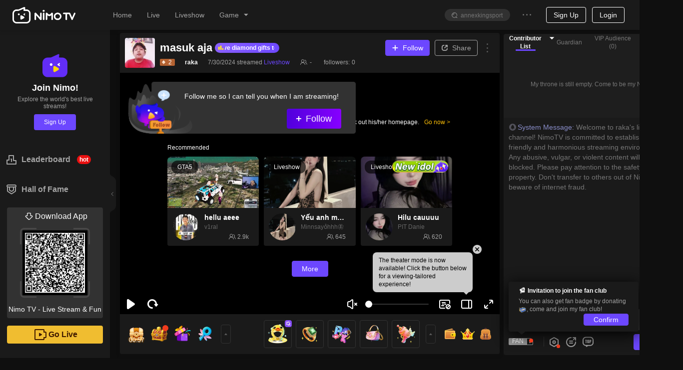

--- FILE ---
content_type: text/html; charset=utf-8
request_url: https://www.nimo.tv/live/6105590?_lang=1036
body_size: 23073
content:
<!DOCTYPE html>
<html lang="en" >
<head>
  <meta charset="utf-8">
  
    <meta name="viewport" content="width=device-width, initial-scale=1">
  
  <meta http-equiv="Content-Security-Policy" content="upgrade-insecure-requests">
  <meta http-equiv="origin-trial" content="[base64]">
<meta property="og:title" content="raka - Nimo TV" >
<meta property="og:description" content="Enjoy raka live stream on Nimo TV. Watch raka show the talent and chat with other fans all around the world. Join the Party now!" >
<meta property="og:image" content="https://txpic.vod.nimo.tv/su1629531831481rf3d4db77e398ef1780fd8b94ca506ebe_338_608.jpg?t=1769035680000" >
<meta property="og:image:width" content="640" >
<meta property="og:image:alt" content="nimotv Liveshow liveshow beautiful lady raka cover" >
<meta property="og:type" content="website" >
<meta name="description" content="raka HD Live Stream | Watch raka play Liveshow on Nimo TV, enjoy exclusive HD content, exciting replays, and real-time interaction." >


  <title>raka Liveshow HD Live &amp;Video - Watch raka Playing Liveshow | Nimo TV</title>

<meta http-equiv="X-UA-Compatible" content="IE=edge,chrome=1" />
<meta name="renderer" content="webkit" />
<link rel="apple-touch-icon" href="//www.nimo.tv/nms/images/apple-touch-icon.db11b219cb2e42e6.png">
<link rel="icon" type="image/png" sizes="32x32" href="//www.nimo.tv/nms/images/favicon-32x32.13382c650c7b408c.png">
<link rel="icon" type="image/png" sizes="16x16" href="//www.nimo.tv/nms/images/favicon-16x16.66e9ef598a8af80a.png">
<link rel="manifest" href="/site.webmanifest">
<link rel="mask-icon" href="//www.nimo.tv/nms/images/safari-pinned-tab.b2e98d50e0bb891b.svg" color="#5bbad5">
<meta name="msapplication-TileColor" content="#00a300">
<meta name="theme-color" content="#1e1e1e">
<meta name="google" content="notranslate" />
<meta property="fb:app_id" content="161285164570410">
<script>
  var G_defaultAvatarSrc = "//www.nimo.tv/nms/images/default-avatar.0d3a8574aee0bb2c.png";
  var G_defaultScreenShot = "//www.nimo.tv/nms/images/screen-285x160.675838a218ebe37b.jpg";
  var nimo_base = {};
  nimo_base.headerNav = "";
  nimo_base.hasMulTheme = "1";
  
  nimo_base.pathKeyword = "";
</script>

<link rel="dns-prefetch" href="https://tx.flv.nimo.tv" >
<link rel="dns-prefetch" href="https://ws.flv.nimo.tv" >
<link rel="dns-prefetch" href="https://al.flv.nimo.tv" >
<link rel="dns-prefetch" href="https://tx.hls.nimo.tv" >
<link rel="dns-prefetch" href="https://ws.hls.nimo.tv" >
<link rel="dns-prefetch" href="https://al.hls.nimo.tv" >
<link rel="dns-prefetch" href="https://tx-slice.nimo.tv" >
<link rel="dns-prefetch" href="https://ws-slice.nimo.tv" >
<link rel="dns-prefetch" href="https://al-slice.nimo.tv" >
<link rel="dns-prefetch" href="https://sail-api-static.nimo.tv" >
<link rel="dns-prefetch" href="https://sail-api.nimo.tv" >
<link rel="dns-prefetch" href="https://follow.nimo.tv" >
<link rel="dns-prefetch" href="https://api.nimo.tv" >
<link rel="dns-prefetch" href="https://api-cf.nimo.tv" >
<link rel="dns-prefetch" href="https://guess.nimo.tv" >
<link rel="dns-prefetch" href="https://img.nimo.tv" >
<link rel="dns-prefetch" href="https://wspic.vod.nimo.tv" >
<link rel="dns-prefetch" href="https://txpic.vod.nimo.tv" >
<link rel="dns-prefetch" href="https://www.googletagmanager.com" >
<link rel="dns-prefetch" href="https://www.google-analytics.com" >
<link rel="dns-prefetch" href="https://stats.g.doubleclick.net" >
<link rel="dns-prefetch" href="https://www.gstatic.com" >
<link rel="dns-prefetch" href="https://metric.nimo.tv" >
<link rel="dns-prefetch" href="https://ylog.nimo.tv" >
<link rel="dns-prefetch" href="https://follow-cf-dynamic.nimo.tv" >

  <link rel="search" type="application/opensearchdescription+xml" href="/nms/search/opensearch.xml">
  
  
      <script src="//www.nimo.tv/nms/lib/browser-ua.94e0054d65f13d41.js"></script>
  
  
    <script type="text/javascript">
  (function () {
    var _pathname = window.location.pathname;
    var redirectUrl = '';
    var pathnameRegStr =
      "";
    var pathnameReg = new RegExp(pathnameRegStr);
    var shouldRedirect = pathnameRegStr ? pathnameReg.test(_pathname) : true;

    function getNewSearch() {
      try {
        var hadRedirected = false;
        var search = window.location.search || '';
        search = search.substring(1);
        var queryArr = search.split('&');
        for (var i = 0; i < queryArr.length; i++) {
          if (queryArr[i].split('=')[0] === 'origin') {
            queryArr[i] = 'origin=web';
            hadRedirected = true;
          }
        }
        search = queryArr.join('&');
        if (search) {
          search = '?' + search;
          if (!hadRedirected) {
            search = search + '&origin=web';
          }
        } else {
          if (!hadRedirected) {
            search = '?origin=web';
          }
        }
        return search;
      } catch (error) {
        console.error(error);
        return '';
      }
    }
var getThirdPartyHost=function(e){
  var res = /^https?:\/\/([^:/?#]+)/.exec(e);
  var host = res ? res[1] : '';
  if (!/\bnimo\.tv$/.test(host) && host) {
    return host;
  }
  return '';
};
var writeReferer = function(){
  try {
    var e = document.referrer;
    if (e && getThirdPartyHost(e)) {
      document.cookie = "_nm_referrer=".concat(encodeURIComponent(e), "; domain=.nimo.tv; path=/");
    }
    if (!e) {
      document.cookie = "_nm_referrer=; domain=.nimo.tv; expires=Thu, 01 Jan 1970 00:00:00 UTC; path=/;";
    }
  } catch (e) {}
};
    if (shouldRedirect && __NIMO_UA__.isWap) {
      writeReferer();
      var newSearch = getNewSearch();
      if (redirectUrl !== '') {
        window.location.href = '//' + redirectUrl + newSearch;
      } else {
        window.location.href =
          '//m.nimo.tv' + location.pathname + newSearch;
      }
    }
  })();
</script>

  
  <script>
window.__NIMO_APP_DATA__ = {
  country: "US",
  platform: "desktop",
  lang: "1033",
  theme: "1",
  version: "home.spa.7b9558a491"
};
window.__G_domains="[base64]"
!function(){"use strict";function e(e){var n,o=e.k,t=e.v,i=e.o,a=(i=void 0===i?{}:i).maxAge,c=i.domain;if(i.ifNeeded&&function(e){var n=document.cookie.match(new RegExp("(^| )"+e+"=([^;]*)(;|$)"));return null!=n?n[2]:null}(o))return;if(a){var r=new Date;r.setTime(r.getTime()+a),n=";expires="+r.toGMTString()}var u=o+"="+encodeURIComponent(t)+(c?";domain="+c:"")+";path=/"+n;document.cookie=u}
e({"k":"lang","v":"1033","o":{"maxAge":31536000000,"domain":".nimo.tv","ifNeeded":true}});
e({"k":"country","v":"US","o":{"maxAge":31536000000,"domain":".nimo.tv"}});
e({"k":"ccountry","v":"US","o":{"maxAge":31536000000,"domain":".nimo.tv"}});
e({"k":"clang","v":"1033","o":{"maxAge":31536000000,"domain":".nimo.tv"}});
e({"k":"theme","v":"1","o":{"maxAge":31536000000,"domain":".nimo.tv","ifNeeded":true}});
}()
</script>

<script>
!function () {
  window.__HBI__ = {
    ext: {
      country_flg: "US",
      cdn: 'aws',
      page_type: 'room',
      load_diff: window.__NM_DIFF__,
      slug: location.host.replace(/.nimo.tv$/, '') + '/' + location.pathname.replace(/\d+/g, ':id').replace(/^\/|\/$/g,'').replace(/\//g, '-'),
      abtest: '',
      temp: ''
    },
    id: 27,
    rpurl: 'https://metric.nimo.tv',
    tti: false,
    inp: true,
    lcp: true,
    cls: true,
    memory: true,
    log: false
  };
}();
</script>


<style>
  .nm-logo {
    background: url('[data-uri]') no-repeat center/contain;
  }
  .nimo-theme-dark .nm-logo {
    background: url("[data-uri]") no-repeat center/contain;
  }
  .grey-active .header-logo {
    filter: grayscale(1);
  }
</style>
<script defer src="//www.nimo.tv/nms/dll.980d17b5463e1d93.js"></script><script defer src="//www.nimo.tv/nms/runtime.home.spa.1b473f01549d5930.js"></script><script defer src="//www.nimo.tv/nms/react-dom.5300b56f7a066479.js"></script><script defer src="//www.nimo.tv/nms/hysdkd.da5c32ed13f2fb30.js"></script><script defer src="//www.nimo.tv/nms/home.spa.59650d66eda20447.js"></script><link href="//www.nimo.tv/nms/home.spa.708ede261205dbbe.css" rel="stylesheet"></head>

<body class=" page-room sidebar-expand country-US">
<script>var G_roomBaseInfo={"roomId":6105590,"auId":1629531831481,"anchorId":1629531831481,"alise":"","nickname":"raka","head_img":"","title":"masuk aja","gameId":185,"game":"Liveshow","background_img":"","anchorAnnouncement":"","avatarUrl":"https://server-avatar.nimostatic.tv/1629531831481/202405271716814197260_1629531831481_avatar.png","viewerNum":0,"anchorLang":1057,"anchorLangText":"Bahasa Indonesia","anchorCountryCode":"ID","liveStreamStatus":0,"isPlayback":0,"roomScreenshots":[{"screenshotKey":2,"url":"https://txpic.vod.nimo.tv/su1629531831481rf3d4db77e398ef1780fd8b94ca506ebe_338_608.jpg?t=1769035680000"},{"screenshotKey":2,"url":"https://txpic.vod.nimo.tv/su1629531831481rf3d4db77e398ef1780fd8b94ca506ebe_338_608.jpg?t=1769035680000"}],"endLiveTime":1722321943,"roomSort":0,"businessType":2,"templateType":2,"eventId":"","eventRoomListView":[],"teamId":"","teamRoomViews":[],"starLiveRoomView":{"id":0,"countryCode":"","countryName":"","anchorUdbid":0,"backgroundImage":"","headImage":"","mediaContent":"","nickName":"","notPlayPic":"","notPlayStatus":0,"notPlayType":0,"notPlayVideo":"","status":0,"syncClient":""},"gameAbbrList":[],"roomLineInfo":{"lRoomId":0,"mLineInfo":{},"iRecommendCode":0,"vCodeLines":[],"vCodeLines2":[],"bIfLiveInter":true,"iBusinessType":0,"iWidth":0,"iHeight":0,"lUid":0,"iTemplateType":0,"iMaskSeconds":0,"dScale":0,"iMuteSeconds":0},"mStreamPkg":"","updatedTime":1722321962529,"createdTime":1716813803412,"startLiveTime":1722321743,"normalMultiRoomList":[],"chatRuleText":"","authenticatedAnchor":0,"liveType":0};</script>
<div class="nimo-bg-base"></div>
<div id="root" class="nimo-root">
  <div id="header-wrapper">
  <style>
    .header-logo {
      background-image: url('[data-uri]');
      background-size: 100%;
      background-position: center;
      background-repeat: no-repeat;
      width: 126px;
      height: 37px;
    }

    .nimo-theme-dark .header-logo {
      background-image: url('[data-uri]');
    }
  </style>
  <div id="header" class="n-as-rel n-as-z2">
    <div class="n-as-h60px">
      <div
        class="
          n-as-fixed n-as-tl n-as-w100 n-as-padh-md n-fx-bc
          bc1
          bsc1
          n-fx-wrap
        "
      >
        <div class="n-fx1 n-fx-sc n-as-h60px">
          <div class="n-fx0 n-as-padh-md">
            <div class="header-logo c8 nm-logo"></div>
          </div>
          <div class="n-fx0 n-as-mrgh">
            <ul class="n-fx-bc">
              <li class="n-sk n-sk-t14 n-as-mrgh-md"></li>
              <li class="n-sk n-sk-t14 n-as-mrgh-md"></li>
              <li class="n-sk n-sk-t14 n-as-mrgh-md"></li>
              <li class="n-sk n-sk-t14 n-as-mrgh-md"></li>
            </ul>
          </div>
        </div>
        <div class="n-fx0 n-fx-ec n-as-mrgh-md n-as-h60px minor-menu">
          <ul class="n-fx0 n-fx-bc n-as-padh-md">
            <li class="n-sk n-sk-in-o n-as-mrgh n-as-w80px"></li>
            <li class="n-sk n-sk-ic14 n-as-mrgh n-as-pad-xs"></li>
            <li class="n-sk n-sk-ic14 n-as-mrgh n-as-pad-xs"></li>
          </ul>
          <div class="n-fx0">
            <span class="n-sk n-sk-ava-o"></span>
          </div>
        </div>
      </div>
    </div>
  </div>
</div>

  <div class="n-fx-sn">
    <div class="n-fx0">
        <div class="bc1 n-as-rel bsc3 n-as-w220px">
  <div class="n-as-fixed n-as-h100 bc1 n-as-w220px">
    <div class="n-sk n-sk-t16 n-sk-min-w20px n-as-mrgh n-as-mrgv-lg"></div>
    <div class="n-sk n-sk-t16 n-sk-min-w20px n-as-mrgh n-as-mrgv-lg"></div>
    <div class="n-sk n-sk-t16 n-sk-min-w20px n-as-mrgh n-as-mrgv-lg"></div>
    <div class="n-sk n-sk-t16 n-sk-min-w20px n-as-mrgh n-as-mrgv-lg"></div>
  </div>
</div>

    </div>
    <div class="n-fx1">
      
      <div class="nimo-room">
  <div class="nimo-room__head-img" style="height: 0px;"></div>
  <div class="n-fx-bn" style="box-sizing: border-box; padding: 8px 8px 0 20px; display: flex; width: 100%; ">
    <div style="flex: 1; margin-right: 8px; padding-bottom: 40px;">
      <div id="nimo-room-meta" class="n-fx-bc n-as-rndt n-as-pad bc1">
    <span class="n-fx0 n-sk n-sk-ava-lg"></span>
    <div class="n-fx-col n-fx-as n-fx1">
        <div class="n-fx-bc n-as-w100 n-as-mrgb-xs">
            <div class="n-sk n-sk-t18 n-fx1 n-as-mrgh"></div>
        </div>
        <div class="n-fx-sc n-as-w100">
            <div class="n-as-mrgh">
              <div class="n-sk n-sk-t12"></div>
            </div>
            <div class="n-as-mrgh">
                <div class="n-sk n-sk-t12"></div>
            </div>
            <div class="n-as-mrgh">
                <div class="n-sk n-sk-t12"></div>
            </div>
            <div class="n-as-mrgh">
                <div class="n-sk n-sk-t12"></div>
            </div>
        </div>
    </div>
</div>

      <div class="n-as-16x9 n-as-rel n-as-of-hidden" style="height: calc(100vh - 236px);">
        <div id="nimo-player-puppet" class="n-as-full nimo-player n-as-abs">
  <div class="n-as-abs n-as-cc n-as-z0" style="width: 206px; height: 77px; background-size: contain; background-repeat: no-repeat; background-image: url(&quot;[data-uri]&quot;);"></div>
</div>

      </div>
      <div id="nimo-room-gift-shop" class="n-fx0">
        <div class="n-fx-bc n-as-rndb bc1" style="height: 80px;">
  <div class="n-fx0 n-as-30px n-as-mrgh-xs n-as-rnd n-sk"></div>
  <div class="n-fx0 n-as-30px n-as-mrgh-xs n-as-rnd n-sk"></div>
  <div class="n-fx1 n-fx-col n-fx-be">
    <div class="n-fx0 n-fx-ec">
      <div class="n-fx0 n-as-50px n-as-rnd n-sk n-as-mrgh-xs"></div>
      <div class="n-fx0 n-as-50px n-as-rnd n-sk n-as-mrgh-xs"></div>
      <div class="n-fx0 n-as-50px n-as-rnd n-sk n-as-mrgh-xs"></div>
      <div class="n-fx0 n-as-20px n-as-rnd n-sk n-as-mrgh-xs"></div>
      <div class="n-fx0 n-as-20px n-as-rnd n-sk n-as-mrgh-xs"></div>
    </div>
  </div>
</div>

      </div>
      <div class="n-as-mrgb-lg">
        <div class="n-fx-bn">
          <div id="nimo-room-recommend" class="n-fx1 n-as-mrgh-xxs">
  <div class="n-fx-bc n-as-padv">
  <div class="n-fx-sc n-fx1">
    <span class="n-sk n-sk-t18 n-as-w50"></span>
  </div>
</div>

  <ul class="n-fx-grid-300">
    
    <li>
      <div class="n-as-rnd n-as-of-hidden bc1 bsc6">
  <div class="nimo-card-cover n-as n-as-16x9 n-as-rndt n-sk-black">
  </div>
  <div class="nimo-card-body">
    <div class="n-fx-sc n-as-pad">
      <span class="n-fx0 n-sk n-sk-ava-lg-o"></span>
      <div class="n-as-padh n-fx-col n-as-w100">
        <div class="n-sk n-sk-t16 n-as-w100"></div>
        <div class="n-sk n-sk-t14 n-as-w60" style="margin: 4px 0 4px;"></div>
        <div class="n-fx-bc n-as-w100">
          <span class="n-sk n-sk-t12 n-as-w40"></span>
          <span class="n-sk n-sk-t12"></span>
        </div>
      </div>
    </div>
  </div>
</div>

    </li>
    
    <li>
      <div class="n-as-rnd n-as-of-hidden bc1 bsc6">
  <div class="nimo-card-cover n-as n-as-16x9 n-as-rndt n-sk-black">
  </div>
  <div class="nimo-card-body">
    <div class="n-fx-sc n-as-pad">
      <span class="n-fx0 n-sk n-sk-ava-lg-o"></span>
      <div class="n-as-padh n-fx-col n-as-w100">
        <div class="n-sk n-sk-t16 n-as-w100"></div>
        <div class="n-sk n-sk-t14 n-as-w60" style="margin: 4px 0 4px;"></div>
        <div class="n-fx-bc n-as-w100">
          <span class="n-sk n-sk-t12 n-as-w40"></span>
          <span class="n-sk n-sk-t12"></span>
        </div>
      </div>
    </div>
  </div>
</div>

    </li>
    
    <li>
      <div class="n-as-rnd n-as-of-hidden bc1 bsc6">
  <div class="nimo-card-cover n-as n-as-16x9 n-as-rndt n-sk-black">
  </div>
  <div class="nimo-card-body">
    <div class="n-fx-sc n-as-pad">
      <span class="n-fx0 n-sk n-sk-ava-lg-o"></span>
      <div class="n-as-padh n-fx-col n-as-w100">
        <div class="n-sk n-sk-t16 n-as-w100"></div>
        <div class="n-sk n-sk-t14 n-as-w60" style="margin: 4px 0 4px;"></div>
        <div class="n-fx-bc n-as-w100">
          <span class="n-sk n-sk-t12 n-as-w40"></span>
          <span class="n-sk n-sk-t12"></span>
        </div>
      </div>
    </div>
  </div>
</div>

    </li>
    
  </ul>
</div>

        </div>
      </div>
    </div>
    <div style="margin-bottom: 10px; width: 350px; border-radius: 8px; height: calc(100vh - 80px); position: sticky; top: 70px;">
      <div class="nimo-chat-room n-fx-bn n-fx-col n-as-of-hidden n-fx1 bc1" style="height: 100%;">
  <div class="n-fx1 n-as-mrgh n-as-mrgt">
    <div class="n-as-mrgb n-sk n-sk-t12"></div>
    <div class="n-as-mrgb n-sk n-sk-t12"></div>
    <div class="n-as-mrgb n-as-w50 n-sk n-sk-t12"></div>
    <div class="n-as-mrgb n-as-w40 n-sk n-sk-t12"></div>
  </div>
  <div class="n-fx0 n-fx-bc n-as-pad">
    <div class="n-sk n-sk-btn-lg n-as-rnd n-as-w100"></div>
  </div>
</div>

    </div>
  </div>
</div>

      
    </div>
  </div>
</div>



  <div id="low-ie-layer">
  <div class="container">
    <button
      type="button"
      class="close"
      aria-label="Close"
      onclick="document.getElementById('low-ie-layer').style.display='none';"
    >
      <span aria-hidden="true">&times;</span>
    </button>
    <p class="upgrade-tips">
      Your current browser is not supported. Please update your browser.
    </p>
    <div>
      <div class="browser">
        <div class="chrome"></div>
        <div class="browser-font">Chrome</div>
        <a
          role="button"
          class="btn btn-primary"
          href="https://www.google.com/chrome/"
          target="_blank"
          >Download</a>
      </div>
      <div class="browser" href="https://www.firefox.com" target="_blank">
        <div class="firefox"></div>
        <div class="browser-font">Firefox</div>
        <a
          role="button"
          class="btn btn-primary"
          href="https://www.firefox.com"
          target="_blank">Download</a>
      </div>
    </div>
  </div>
</div>
<style>
  #low-ie-layer {
    top: 0;
    width: 100%;
    height: 100%;
    position: fixed;
    z-index: 110;
    background-color: rgba(0, 0, 0, 0.5);
    display: none;
  }
  #low-ie-layer .chrome,
  #low-ie-layer .firefox {
    width: 90px;
    height: 88px;
    background-repeat: no-repeat;
    background-size: contain;
  }
  #low-ie-layer .chrome {
    background-image: url(//www.nimo.tv/nms/images/chrome.5dddf690ff1e34b7.png);
  }
  #low-ie-layer .firefox {
    background-image: url(//www.nimo.tv/nms/images/firefox.33b5d6b0f001b840.png);
  }
  #low-ie-layer .container {
    margin: 10% auto;
    padding: 10px 10px 50px;
    width: 700px;
    background-color: white;
    text-align: center;
  }

  #low-ie-layer .upgrade-tips {
    font-size: 22px;
    padding: 50px 20px 30px;
  }

  #low-ie-layer .browser {
    margin: 20px 60px;
    display: inline-block;
    *display: inline;
    *zoom: 1;
  }

  #low-ie-layer .browser-font {
    color: rgb(51, 51, 51);
    font-size: 22px;
    margin: 10px 0 20px;
  }

  #low-ie-layer .btn {
    display: inline-block;
    font-weight: 400;
    color: #212529;
    text-align: center;
    vertical-align: middle;
    -webkit-user-select: none;
    -moz-user-select: none;
    -ms-user-select: none;
    user-select: none;
    background-color: transparent;
    border: 1px solid transparent;
    padding: 6px 12px;
    font-size: 16px;
    line-height: 1.5;
    -webkit-border-radius: 4px;
    -moz-border-radius: 4px;
    border-radius: 4px;
    -webkit-transition: color 0.15s ease-in-out,
      background-color 0.15s ease-in-out, border-color 0.15s ease-in-out,
      -webkit-box-shadow 0.15s ease-in-out;
    transition: color 0.15s ease-in-out, background-color 0.15s ease-in-out,
      border-color 0.15s ease-in-out, -webkit-box-shadow 0.15s ease-in-out;
    -o-transition: color 0.15s ease-in-out, background-color 0.15s ease-in-out,
      border-color 0.15s ease-in-out, box-shadow 0.15s ease-in-out;
    -moz-transition: color 0.15s ease-in-out, background-color 0.15s ease-in-out,
      border-color 0.15s ease-in-out, box-shadow 0.15s ease-in-out,
      -moz-box-shadow 0.15s ease-in-out;
    transition: color 0.15s ease-in-out, background-color 0.15s ease-in-out,
      border-color 0.15s ease-in-out, box-shadow 0.15s ease-in-out;
    transition: color 0.15s ease-in-out, background-color 0.15s ease-in-out,
      border-color 0.15s ease-in-out, box-shadow 0.15s ease-in-out,
      -webkit-box-shadow 0.15s ease-in-out, -moz-box-shadow 0.15s ease-in-out;
  }
  @media (prefers-reduced-motion: reduce) {
    #low-ie-layer .btn {
      -webkit-transition: none;
      -o-transition: none;
      -moz-transition: none;
      transition: none;
    }
  }
  #low-ie-layer .btn:hover {
    color: #212529;
    text-decoration: none;
  }
  #low-ie-layer .btn:focus,
  #low-ie-layer .btn.focus {
    outline: 0;
    -webkit-box-shadow: 0 0 0 3.2px rgba(0, 123, 255, 0.25);
    -moz-box-shadow: 0 0 0 3.2px rgba(0, 123, 255, 0.25);
    box-shadow: 0 0 0 3.2px rgba(0, 123, 255, 0.25);
  }
  #low-ie-layer .btn-primary {
    color: #fff;
    background-color: #007bff;
    border-color: #007bff;
  }
  #low-ie-layer .btn-primary:hover {
    color: #fff;
    background-color: #0069d9;
    border-color: #0062cc;
  }
  #low-ie-layer .btn-primary:focus,
  #low-ie-layer .btn-primary.focus {
    -webkit-box-shadow: 0 0 0 3.2px rgba(38, 143, 255, 0.5);
    -moz-box-shadow: 0 0 0 3.2px rgba(38, 143, 255, 0.5);
    box-shadow: 0 0 0 3.2px rgba(38, 143, 255, 0.5);
  }
  #low-ie-layer .btn-primary:not(:disabled):not(.disabled):active,
  #low-ie-layer .btn-primary:not(:disabled):not(.disabled).active,
  .show > #low-ie-layer .btn-primary.dropdown-toggle {
    color: #fff;
    background-color: #0062cc;
    border-color: #005cbf;
  }
  #low-ie-layer .btn-primary:not(:disabled):not(.disabled):active:focus,
  #low-ie-layer .btn-primary:not(:disabled):not(.disabled).active:focus,
  .show > #low-ie-layer .btn-primary.dropdown-toggle:focus {
    -webkit-box-shadow: 0 0 0 3.2px rgba(38, 143, 255, 0.5);
    -moz-box-shadow: 0 0 0 3.2px rgba(38, 143, 255, 0.5);
    box-shadow: 0 0 0 3.2px rgba(38, 143, 255, 0.5);
  }
  #low-ie-layer .close {
    float: right;
    font-size: 24px;
    font-weight: 700;
    line-height: 1;
    color: #000;
    text-shadow: 0 1px 0 #fff;
    opacity: 0.5;
  }
  #low-ie-layer .close:hover {
    color: #000;
    text-decoration: none;
  }
  #low-ie-layer .close:not(:disabled):not(.disabled):hover,
  #low-ie-layer .close:not(:disabled):not(.disabled):focus {
    opacity: 0.75;
  }
  #low-ie-layer button.close {
    padding: 0;
    background-color: transparent;
    border: 0;
    -webkit-appearance: none;
    -moz-appearance: none;
    appearance: none;
  }
</style>
<script>
  if (
    (navigator.userAgent.indexOf('MSIE') !== -1 ||
      navigator.userAgent.indexOf('Trident') !== -1) &&
    navigator.userAgent.indexOf('Edge') == -1
  ) {
    var low_ie_layer = document.getElementById('low-ie-layer');
    low_ie_layer.style.display = 'block';
  }
</script>


<script>
(function () {
  function q(variable) {
    var query = location.search.substring(1);
    var vars = query.split('&');
    var val = '';
    for (var i = 0; i < vars.length; i++) {
      var parts = vars[i].split('='),
        k = parts[0],
        v = parts[1];
      if (k === variable) {
        val = v;
      }
    }
    return val;
  }

  window.G_MULTIPLE_REPORT_MODE = '0';
  window.NIMO_REP = q('_rep');
  var GA_TRACK_ID;
  var GLOBAL_REPORT_PRO = window.NIMO_REP;

  var type = "desktop";
  var mapTypeToReportConfig = {
    activity: {
      GA_TRACK_ID: 'G-R88F84SHW9',
      GLOBAL_REPORT_PRO: 'nimo_activity'
    }
  };

  var config = mapTypeToReportConfig[type];
  if (config) {
    GA_TRACK_ID = config.GA_TRACK_ID;
    GLOBAL_REPORT_PRO = GLOBAL_REPORT_PRO || config.GLOBAL_REPORT_PRO;
    window.G_REPORT_TYPE = type;
  }

  var isInApp = /nimo/.test(navigator.userAgent);
  var isWap = __NIMO_UA__.isWap;
  if (!GA_TRACK_ID) {
    GA_TRACK_ID = isInApp
      ? 'G-R88F84SHW9'
      : 'G-Q9F868YX7R';
  }
  if (!GLOBAL_REPORT_PRO) {
    GLOBAL_REPORT_PRO = isInApp
      ? 'nimo_activity'
      : isWap
      ? 'nimo_wap'
      : 'nimo_web';
  }
  window.NIMO_INIT_YA_PRO = GLOBAL_REPORT_PRO;
  var YA_NIMO_URL =
    "/nms/lib/nimo-ya-0.0.9.js";
  var headerDom = document.head || document.getElementsByTagName('head')[0];
  var gaScript = document.createElement('script');
  gaScript.type = 'text/javascript';
  gaScript.async = true;
  gaScript.src = 'https://www.googletagmanager.com/gtag/js?id=' + GA_TRACK_ID;
  headerDom.appendChild(gaScript);

  window.dataLayer = window.dataLayer || [];
(function () {
var t=function(){};
window.dataLayer.push=function(a){
if (a.event==='gtm.linkClick') {a.eventCallback=t;}
if (a['gtm.element']) {a['gtm.element'] = a['gtm.element'].cloneNode(true);}
return Array.prototype.push.apply(this, arguments);
};
})();
  function gtag() {
    if (window.dataLayer) {
      window.dataLayer.push(arguments);
    }
  }
  gtag('js', new Date());

  gtag('config', GA_TRACK_ID);

  var yaScript = document.createElement('script');
  yaScript.id = 'yaScript';
  var z = q('z');
  var ext = "countryid=US";
  if (/^\d/.test(z)) {
    ext += '&z='+z;
    window.G_REPORT_Z = z;
  }
  yaScript.setAttribute("pageviewext", ext);
  yaScript.setAttribute('noreport', '');
  yaScript.setAttribute('pro', GLOBAL_REPORT_PRO);
  yaScript.setAttribute('ylogorigin', 'https://ylog.nimo.tv');
  var mergeReport = "true";
  if (mergeReport) {
    yaScript.setAttribute('merge', mergeReport);
  }
if (GLOBAL_REPORT_PRO === 'nimo_activity') {
  /* eslint-disable */
function getToday() {
  if (!window.G_TODAY) {
    var nowUTC = new Date();
    var utc8Date = new Date(nowUTC.getTime() + 28800000);
    var month = utc8Date.getUTCMonth() + 1;
    var day = utc8Date.getUTCDate();
    window.G_TODAY = [month, day];
  }
  return window.G_TODAY;
}

var configByMode = {
  1: [
    [[1, 1], [12, 31], 100]
  ],
  3: [
    [[1, 1], [12, 31], 100]
  ]
};

function isLarger(a, b) {
  return a[0] > b[0] || (a[0] === b[0] && a[1] >= b[1]);
}

function getRate(current, mode) {
  var config= configByMode[mode]
  for (var index = 0; index < config.length; index++) {
    var from = config[index][0];
    var to = config[index][1];
    var rate = config[index][2];
    if (index === config.length - 1 && isLarger(current, to)) {
      return rate;
    }
    if (isLarger(current, from) && isLarger(to, current)) {
      return rate;
    }
  }
  return 0;
}

function getEnableMultipleReport() {
  var mode = window.G_MULTIPLE_REPORT_MODE;
  if (window.G_ENABLE_M_REPORT !== undefined) {
    return window.G_ENABLE_M_REPORT;
  }
  if (mode === '0') {
    window.G_ENABLE_M_REPORT = false;
    return false
  }
  var RATE_DEFAULT = 0;
  var CURRENT_VERSION = '-1';
  if (mode === '1' || mode === '3') {
    RATE_DEFAULT = getRate(getToday(), mode);
    CURRENT_VERSION = String(RATE_DEFAULT);
  }
  var isForceOpen = mode === '2';
  var cookie = {
    get: function get(name) {
      var arr = document.cookie.match(
        new RegExp('(^| )'.concat(name, '=([^;]*)(;|$)'))
      );
      if (arr != null) {
        return decodeURI(arr[2]);
      }
      return null;
    },
    set: function set(name, value, days) {
      var _days = days !== null && days !== void 0 ? days : 30;
      var _domain = '.' + location.hostname.split('.').slice(-2).join('.');
      var e = 0;
      if (_days) {
        var exp = new Date();
        exp.setTime(exp.getTime() + _days * 86400000);
        e = exp.toGMTString();
      }
      var expire = e ? ';expires='.concat(e) : '';
      var cookieValue = ''
        .concat(name, '=')
        .concat(encodeURI(value), ';domain=')
        .concat(_domain, ';path=/')
        .concat(expire);
      document.cookie = cookieValue;
    }
  };
  var cookieKey = 'report-multi-' + mode;
  var currentSet = cookie.get(cookieKey);
  var set1 = currentSet && currentSet.split(',');
  var version = set1 && set1[0];
  var enable = set1 ? set1[1] : '0';
  var rate_input = q('multiple-report-rate');
  var enableMultiple = isForceOpen || enable === '1';
  if (rate_input || (!enableMultiple && version !== CURRENT_VERSION)) {
    var rate = (rate_input ? Number(rate_input) : RATE_DEFAULT) / 100;
    enableMultiple = isForceOpen ? true : Math.random() < rate;
    if (!rate_input && mode !== '0' && mode !== '2') {
      cookie.set(
        cookieKey,
        [CURRENT_VERSION, enableMultiple ? '1' : '0'].join(','),
        365
      );
    }
  }
  window.G_ENABLE_M_REPORT = enableMultiple;
  return enableMultiple;
}

function setMultipleReportConfig(
  script,
  pasnimowap,
  pasnimoweb,
  pas_nimo_inner,
  pas_nimo_outer
) {
  if (getEnableMultipleReport()) {
    var isNimoApp = /nimo/.test(navigator.userAgent);
    var isWap = __NIMO_UA__.isWap;
    var pros = [];
    pros.push(isWap ? pasnimowap : pasnimoweb);
    pros.push(isNimoApp ? pas_nimo_inner : pas_nimo_outer);
    var x = pros.join(',');
    window.G_REPORT_MULTI_PRO = x;
    script.setAttribute('multi-pro', x);
  }
}

  setMultipleReportConfig(yaScript, 'nimo_wap', 'nimo_web', 'web_nimo_inner', 'web_nimo_outer')
}
  yaScript.src = YA_NIMO_URL;
  headerDom.appendChild(yaScript);
})();
</script>

<script>
  !function(){var e=function(e){var a,t,o,r,n,s,i,c,l=e||location.href;return o=(t=l.match(/^(?:(\w+):\/{2,3})?(?:(\w+):?(\w+)?@)?([^:\/\?#]+)(?::(\d+))?(\/[^\?#]+)?(?:\?([^#]+))?(?:#(\w+))?/))[4],r=(r=l.match(/((\?))((?!#).)*/g))?r[0]:"",n=t[6]||"",s=null==(a=l.match(/[^?#]*\//))?void 0:a[0],c=(i=(l.match(/tps?:\/\/[^\/]+(.+)/)||[,""])[1]).match(/([^?#]*\/)?/)[0],{href:l,protocol:t[1],username:t[2],password:t[3],host:o,port:t[5],query:r,params:function(){for(var e,a={},t=r.replace(/^\?/,"").split("&"),o=t.length,n=0;n<o;n++)t[n]&&(a[(e=t[n].split("="))[0]]=e[1]);return a}(),file:(n.match(/\/([^\/?#]+)$/i)||[,""])[1],hash:t[8]?t[8].replace("#",""):"",dirname:s,path:c,pathname:n,relative:i,segments:c.replace(/^\/|\/$/g,"").split("/")}};!function(){var a,t,o,r,n,s=e(document.URL),i=null==s||null==(a=s.params)?void 0:a._setting;if(i&&("fbad"===i||"ggad"===i)){var c="ss_source_ad_type=".concat(encodeURI(i),";domain=.nimo.tv;path=/");document.cookie=c}var l=["pickme","clip","others","selfpromotion","default","liveshow_default","h5activity","promotioncampaign","referal","competition","autoshare","restream","referal_fans_202012","sharecombo","other","editstreaminfo","createclip","esport","schedule_poster","replay","referal_superstar","fantask","invitation_newusers","match_share_boost","post_button"],m=null==s||null==(t=s.params)?void 0:t.af_sub1,f=null==s||null==(o=s.params)?void 0:o._from;if("facebook_traffic"===f)try{null==(n=window)||null==(r=n.sessionStorage)||r.setItem("facebook_traffic","1")}catch(e){console.log(e)}else if(l.indexOf(f)>-1||l.indexOf(m)>-1)try{window.sessionStorage.setItem("nm-common-share",JSON.stringify(s.params))}catch(e){}}()}();
</script>

<script src="/nms/lib/sentry-tracing-6.14.3.js" async id="nimo-sentry-script"></script>
<script>
// config: https://docs.sentry.io/clients/javascript/config/
document.getElementById('nimo-sentry-script').addEventListener('load', function () {
  var options = {
    dsn: "https://741f4a8efcf94c0bae4b6dcc1891959a@fems.huya.com/179",
    ignoreErrors: [
      'Non-Error promise rejection captured',
      'network error',
    ],
    // denyUrls: [
    //   // Chrome extensions
    //   /extensions\//i,
    //   /^chrome:\/\//i,
    //   /^chrome-extension:\/\//i,
    // ],
    allowUrls: [
      /https?:\/\/[a-z-]+\.nimo\.tv/,
      /https?:\/\/(www\.)?gstatic\.com/,
      /https?:\/\/(www\.)?googletagmanager\.com/,
      /^webpack-internal:\/\//
    ],
    rpurl: 'https://ylog.nimo.tv/d.gif',
    integrations: [new Sentry.Integrations.BrowserTracing({ notTracingRemote: true })],
    tracesSampleRate: 0.01,
    beforeSend: function(event, hint) {
      if (true) {
        var error = hint && hint.originalException;
        if (error && (error.name === 'ChunkLoadError' || error.name === 'NetError')) {
          return null;
        }
        if (window && window.navigator && (/Zalo|HeadlessChrome/.test(window.navigator.userAgent))) {
          return null;
        }
        try {
          var stacktrace = event.exception.values[0].stacktrace;
          if (!stacktrace) {
            return null;
          }
          var frame = stacktrace.frames[0];
          if (!frame.filename || frame.filename === `<anonymous>`) {
            return null;
          }
        } catch (e) {
        }
      }
      return event;
    }
  };
  if ("home.spa.7b9558a491" !== "undefined") {
    options.release = "home.spa.7b9558a491";
  }
  Sentry.init(options);
  Sentry.setTag("entry", "home.spa");
}, false);
</script>


<script>
  !function() {
    var moduleLoadedIn5Second = true;
    setTimeout(function() {
      moduleLoadedIn5Second = false;
    }, 5000);
    window.getLoadStatData = function() {
      return {
        isLoaded: moduleLoadedIn5Second,
        pageType: 'room'
      };
    }
  }();
</script>


</body>
</html>



--- FILE ---
content_type: text/css; charset=utf-8
request_url: https://www.nimo.tv/nms/shared.room.VideoInfo.1ed4522c1bef1443.css
body_size: -30
content:
.nimo-table table{text-align:left;width:100%}.nimo-table table .icon-change{-webkit-transform:rotate(90deg);transform:rotate(90deg)}.nimo-table table .table-header-cell{padding:12px 0}.VideoInfo{width:0;height:0;position:absolute}.VideoInfo__context-menu{position:absolute}[dir=rtl] .VideoInfo__context-menu{position:absolute}[dir=rtl] .VideoInfo__context-menu .nimo-menu .nimo-menu-item{padding-right:24px;padding-left:auto!important}.VideoInfo__table th{text-align:left;font-weight:700}.VideoInfo__table td{word-break:break-word}

--- FILE ---
content_type: application/javascript; charset=utf-8
request_url: https://www.nimo.tv/nms/shared.room.bullet-screen-dvp.6e2c498ae70a26f2.js
body_size: 432
content:
"use strict";(self.webpackChunknimo_web_frontend=self.webpackChunknimo_web_frontend||[]).push([[1721],{33348:function(e,t,n){n.r(t),n.d(t,{default:function(){return h}}),n(71670);var u=n(13007),o=n(61684),l=n(64348),r=n(45091),c=n(88342),i=n(72047),a=n(68606),f=n(98214);function s(){try{var e=!Boolean.prototype.valueOf.call(Reflect.construct(Boolean,[],function(){}))}catch(e){}return(s=function(){return!!e})()}var h=function(e){function t(){var e,n;return(0,u.default)(this,t),e=t,n=arguments,e=(0,r.default)(e),(0,l.default)(this,s()?Reflect.construct(e,n||[],(0,r.default)(this).constructor):e.apply(this,n))}return(0,c.default)(t,e),(0,o.default)(t,[{key:"componentDidMount",value:function(){this.isBulletScreenToggleTouched()||this.fetchDefaultValue()}},{key:"componentWillUnmount",value:function(){this.unmounted=!0}},{key:"fetchDefaultValue",value:function(){var e,t=this;("boolean"==typeof(e=(0,f.mt)()[f.GI])?Promise.resolve(e):a.configCfModel.configSwitchList().then(function(e){var t,n=null==e?void 0:e.live_talkflow_switch,u={status:"1"};if(n)try{u=JSON.parse(n)}catch(e){}return(null==(t=u)?void 0:t.status)==="1"})).then(function(e){t.unmounted||t.isBulletScreenToggleTouched()||t.props.player.setState("isBulletscreen",e)})}},{key:"isBulletScreenToggleTouched",value:function(){var e;return"boolean"==typeof(null==(e=this.props.player.state)?void 0:e.isBulletscreen)}},{key:"render",value:function(){return this.props.children||null}}])}(i.Component)}}]);